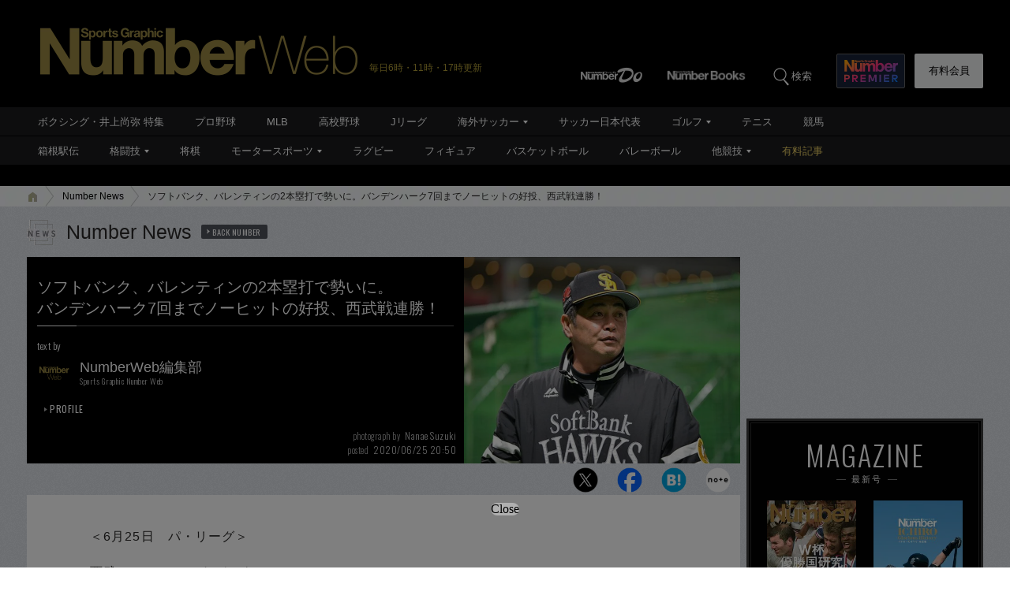

--- FILE ---
content_type: text/html; charset=utf-8
request_url: https://www.google.com/recaptcha/api2/aframe
body_size: 182
content:
<!DOCTYPE HTML><html><head><meta http-equiv="content-type" content="text/html; charset=UTF-8"></head><body><script nonce="rXDIa_t7-f7lRi0T--eQRg">/** Anti-fraud and anti-abuse applications only. See google.com/recaptcha */ try{var clients={'sodar':'https://pagead2.googlesyndication.com/pagead/sodar?'};window.addEventListener("message",function(a){try{if(a.source===window.parent){var b=JSON.parse(a.data);var c=clients[b['id']];if(c){var d=document.createElement('img');d.src=c+b['params']+'&rc='+(localStorage.getItem("rc::a")?sessionStorage.getItem("rc::b"):"");window.document.body.appendChild(d);sessionStorage.setItem("rc::e",parseInt(sessionStorage.getItem("rc::e")||0)+1);localStorage.setItem("rc::h",'1769494735468');}}}catch(b){}});window.parent.postMessage("_grecaptcha_ready", "*");}catch(b){}</script></body></html>

--- FILE ---
content_type: application/javascript
request_url: https://number.bunshun.jp/op/analytics.js?domain=bunshun.jp
body_size: -94
content:
var ISMLIB=ISMLIB||{};ISMLIB.ismuc='6536dcb0-d92d-47e4-ae12-37d7b614fe93'


--- FILE ---
content_type: application/javascript; charset=utf-8
request_url: https://fundingchoicesmessages.google.com/f/AGSKWxVvkaY22wPCZOXT4ZzQ3VE4emLjwdJIamR8bGPQ5asm4JAcXBo0lSNRSahdX9NJ_LwYJZaHT36OwghQumG0F9wfn5M1ljTgo83AhkAYCYC7eS701_5_16wBJmKIBQlKd8MarvNetjwN72aZQxF_PjvA_XTGUNt7LRjDySvhC14Y3Z7FrQ8XRtRp5wZw/_-ads/oas//seo-ads./showads_.am/adv//ad300x250_
body_size: -1287
content:
window['e630d584-c940-41bf-9e2c-f7cfe847eadb'] = true;